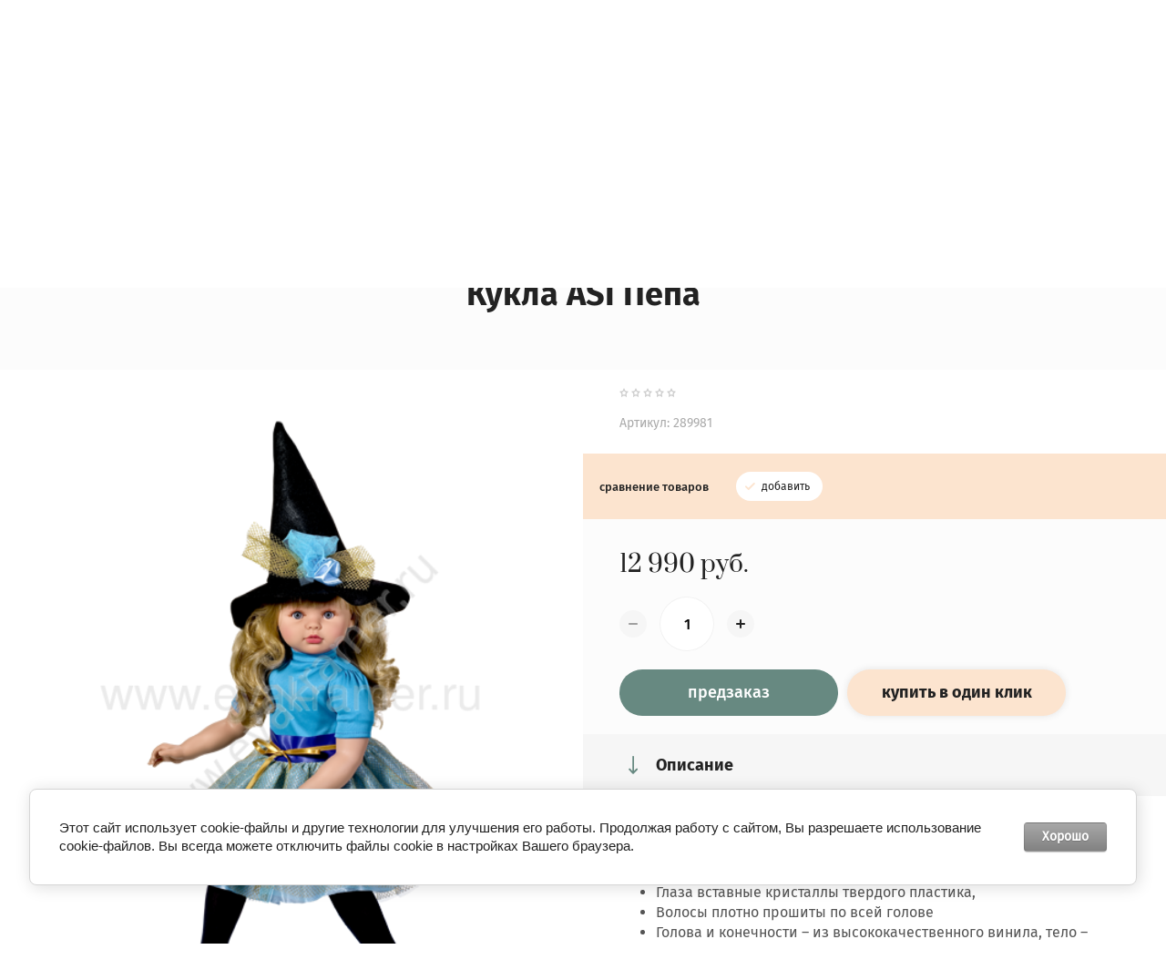

--- FILE ---
content_type: text/html; charset=utf-8
request_url: https://evakramer.ru/magazin/product/kukla-asi-pepa-57-sm-289981
body_size: 12628
content:

	<!doctype html>
<html lang="ru"><head><meta charset="utf-8"><meta name="robots" content="all"/><title>Кукла ASI Пепа</title><meta name="description" content="Кукла ASI Пепа"><meta name="keywords" content="Кукла ASI Пепа"><meta name="SKYPE_TOOLBAR" content="SKYPE_TOOLBAR_PARSER_COMPATIBLE"><meta name="viewport" content="width=device-width, initial-scale=1.0"><meta name="format-detection" content="telephone=no"><!--<link rel="stylesheet" href="/g/css/styles_articles_tpl.css">--><link rel="stylesheet" href="/t/v3252/images/css/jq_ui.css"><link rel="stylesheet" href="/t/v3252/images/css/lightgallery.css"><script src="/g/libs/jquery/1.10.2/jquery.min.js"></script><script src="/g/libs/jqueryui/1.10.3/jquery-ui.min.js"></script><meta name="yandex-verification" content="05e352d641268445" />
<meta name="google-site-verification" content="sRAAXYelYXcK5Jd0cj14kY6hAZS9Krf8iQyaEZq_kIU" />

            <!-- 46b9544ffa2e5e73c3c971fe2ede35a5 -->
            <script src='/shared/s3/js/lang/ru.js'></script>
            <script src='/shared/s3/js/common.min.js'></script>
        <link rel='stylesheet' type='text/css' href='/shared/s3/css/calendar.css' /><link rel='stylesheet' type='text/css' href='/shared/highslide-4.1.13/highslide.min.css'/>
<script type='text/javascript' src='/shared/highslide-4.1.13/highslide-full.packed.js'></script>
<script type='text/javascript'>
hs.graphicsDir = '/shared/highslide-4.1.13/graphics/';
hs.outlineType = null;
hs.showCredits = false;
hs.lang={cssDirection:'ltr',loadingText:'Загрузка...',loadingTitle:'Кликните чтобы отменить',focusTitle:'Нажмите чтобы перенести вперёд',fullExpandTitle:'Увеличить',fullExpandText:'Полноэкранный',previousText:'Предыдущий',previousTitle:'Назад (стрелка влево)',nextText:'Далее',nextTitle:'Далее (стрелка вправо)',moveTitle:'Передвинуть',moveText:'Передвинуть',closeText:'Закрыть',closeTitle:'Закрыть (Esc)',resizeTitle:'Восстановить размер',playText:'Слайд-шоу',playTitle:'Слайд-шоу (пробел)',pauseText:'Пауза',pauseTitle:'Приостановить слайд-шоу (пробел)',number:'Изображение %1/%2',restoreTitle:'Нажмите чтобы посмотреть картинку, используйте мышь для перетаскивания. Используйте клавиши вперёд и назад'};</script>
<link rel="icon" href="/favicon.ico" type="image/x-icon">

<link rel='stylesheet' type='text/css' href='/t/images/__csspatch/4/patch.css'/>

<!--s3_require-->
<link rel="stylesheet" href="/g/basestyle/1.0.1/user/user.css" type="text/css"/>
<link rel="stylesheet" href="/g/basestyle/1.0.1/cookie.message/cookie.message.css" type="text/css"/>
<link rel="stylesheet" href="/g/basestyle/1.0.1/user/user.gray.css" type="text/css"/>
<script type="text/javascript" src="/g/basestyle/1.0.1/user/user.js" async></script>
<link rel="stylesheet" href="/g/basestyle/1.0.1/cookie.message/cookie.message.gray.css" type="text/css"/>
<script type="text/javascript" src="/g/basestyle/1.0.1/cookie.message/cookie.message.js" async></script>
<!--/s3_require-->
			
		
		
		
			<link rel="stylesheet" type="text/css" href="/g/shop2v2/default/css/theme.less.css">		
			<script type="text/javascript" src="/g/printme.js"></script>
		<script type="text/javascript" src="/g/shop2v2/default/js/tpl.js"></script>
		<script type="text/javascript" src="/g/shop2v2/default/js/baron.min.js"></script>
		
			<script type="text/javascript" src="/g/shop2v2/default/js/shop2.2.js"></script>
		
	<script type="text/javascript">shop2.init({"productRefs": {"2072843061":{"strana_proizvodstva_122":{"78444261":["2593160261"]},"proizvoditel_228":{"312877461":["2593160261"]},"vozrast":{"3+":["2593160261"]},"ves_tovara_917":{"2100":["2593160261"]}}},"apiHash": {"getPromoProducts":"7bb33984e3b0ef591f534cc19a9d19f7","getSearchMatches":"038dbc01a1dbf6514f2cc07c6466ce44","getFolderCustomFields":"cd04f40333372d4c2935d0e08baf8a3a","getProductListItem":"6f87100753f0e4a5ce965606efbeb83f","cartAddItem":"0bc85b76a9071fede819ddd9c1f6da1c","cartRemoveItem":"fb02f797559780515b67f11178cd5831","cartUpdate":"b131782de1562668c68745de1e301a43","cartRemoveCoupon":"27616814894e48dc238892a878d415ca","cartAddCoupon":"6b4a22e0b14268717fd77ed4d64f519f","deliveryCalc":"6be2ed1a50e86f8a17aa54faef033e74","printOrder":"64b049335b7fe5f2de2480f087e0f0dc","cancelOrder":"2c5dcdffb3c6c6cc3e62d0bc92154e8f","cancelOrderNotify":"9d43bbac40a7989e2d521bd2a5bb75f7","repeatOrder":"6402bb37a920f14334dfb117fbfaa18e","paymentMethods":"e0bb0cef98d1b512dfa9410de9af6aba","compare":"84b0044bc9d6325d46e5d3be9bc99252"},"hash": null,"verId": 2032128,"mode": "product","step": "","uri": "/magazin","IMAGES_DIR": "/d/","my": {"show_sections":true,"lazy_load_subpages":false,"copy_1":true,"buy_alias":"\u0414\u043e\u0431\u0430\u0432\u0438\u0442\u044c \u0432 \u043a\u043e\u0440\u0437\u0438\u043d\u0443"},"shop2_cart_order_payments": 3,"cf_margin_price_enabled": 0,"maps_yandex_key":"","maps_google_key":""});shop2.delivery.deligate = true;</script>
<link rel="stylesheet" href="/g/templates/shop2/2.79.2/css/chosen.css"><script src="/g/templates/shop2/2.79.2/js/jquery.formstyler.min.js"></script><script src="/g/templates/shop2/2.79.2/js/lightgallery.js"></script><!--<script src="/g/templates/shop2/2.79.2/js/nouislider.min.js"></script>--><script src="/t/v3252/images/js/nouislider_min.js"></script><script src="/g/templates/shop2/2.79.2/js/lg-zoom.min.js"></script><script src="/g/templates/shop2/2.79.2/js/s3.form.js"></script><script src="/g/templates/shop2/2.79.2/js/matchHeight-min.js"></script><script src="/g/templates/shop2/2.79.2/js/jquery.responsiveTabs.min.js"></script><script src="/g/templates/shop2/2.79.2/js/owl_new_min.js"></script><script src="/g/templates/shop2/2.79.2/js/jquery.bgdsize.js"></script><script src="/g/templates/shop2/2.79.2/js/slick.min.js"></script><script src="/g/s3/misc/math/0.0.1/s3.math.js"></script><script src="/g/s3/misc/eventable/0.0.1/s3.eventable.js"></script><script src="/g/s3/menu/allin/0.0.3/s3.menu.allin.js"></script><script src="/g/libs/flexmenu/1.4.2/flexmenu.min.js"></script><script src="/g/templates/shop2/2.79.2/js/animit.js"></script><script src="/g/templates/shop2/2.79.2/js/waslide.js"></script><script src="/g/templates/shop2/2.79.2/js/s3.form.js"></script><script src="/g/libs/jquery-chosen/1.8.2/js/chosen.jquery.min.js"></script><script src="/t/v3252/images/new_main.js"></script><script src="/t/v3252/images/js/site.addons.js"></script><link rel="stylesheet" href="/t/v3252/images/theme4/theme.scss.css"><!--[if lt IE 10]><script src="/g/libs/ie9-svg-gradient/0.0.1/ie9-svg-gradient.min.js"></script><script src="/g/libs/jquery-placeholder/2.0.7/jquery.placeholder.min.js"></script><script src="/g/libs/jquery-textshadow/0.0.1/jquery.textshadow.min.js"></script><script src="/g/s3/misc/ie/0.0.1/ie.js"></script><![endif]--><!--[if lt IE 9]><script src="/g/libs/html5shiv/html5.js"></script><![endif]-->
<script type="text/javascript">!function(){var t=document.createElement("script");t.type="text/javascript",t.async=!0,t.src="https://vk.com/js/api/openapi.js?161",t.onload=function(){VK.Retargeting.Init("VK-RTRG-387919-dKK2h"),VK.Retargeting.Hit()},document.head.appendChild(t)}();</script><noscript><img src="https://vk.com/rtrg?p=VK-RTRG-387919-dKK2h" style="position:fixed; left:-999px;" alt=""/></noscript>
</head><body><div class="c1_site_wrapper"><div class="c1_mobile_menu_wrapper"><div class="c1_mobile_menu_wrap"><div class="reg"><a href="/registraciya/login" >Вход</a>|<a href="/registraciya/register" >Регистрация</a></div><div class="c1_mobile_folders_wrap"><ul class="c1_mobile_folders menu-default"><li class="sublevel"><a class="has_sublayer" href="/magazin/folder/paola_reina">Куклы Paola Reina</a><ul><li class="parent-item"><a href="/magazin/folder/paola_reina">Куклы Paola Reina</a></li><li ><a href="/magazin/product/kukly-v-odezhde">Куклы виниловые в фирменной одежде</a></li><li ><a href="/magazin/folder/paola_reina/kukly-bez-odezhdy">Куклы виниловые без одежды</a></li><li ><a href="/magazin/folder/kukly-v-pizhamah">Куклы в пижамах</a></li><li ><a href="/magazin/folder/paola_reina/seriya-soy-tu">Серия Soy Tu</a></li><li ><a href="/magazin/folder/gordzhus">Горджусс</a></li><li ><a href="/magazin/folder/paola_reina/kukly-sharnirnyye">Куклы шарнирные</a></li><li ><a href="/magazin/folder/paola_reina/myagkonabivnyye">Мягконабивные</a></li><li ><a href="/magazin/folder/paola_reina/pupsy">Пупсы</a></li><li ><a href="/magazin/folder/paola_reina/novorozhdennyye">Новорожденные</a></li><li ><a href="/magazin/folder/mini-kukly">Мини куклы</a></li><li ><a href="/magazin/folder/reborny">Реборны</a></li></ul></li><li ><a href="/magazin/folder/kukly-ruby-red">Куклы Ruby Red</a></li><li class="sublevel"><a class="has_sublayer" href="/magazin/folder/kukly-reina-del-norte">Куклы Reina del Norte</a></li><li ><a href="/magazin/folder/podarochnyye-sertifikaty">Подарочные сертификаты</a></li><li class="sublevel"><a class="has_sublayer" href="/magazin/folder/aksessuary">Аксессуары</a><ul><li class="parent-item"><a href="/magazin/folder/aksessuary">Аксессуары</a></li><li ><a href="/magazin/folder/obuv-dlya-kukol">Обувь для кукол</a></li><li class="sublevel"><a class="has_sublayer" href="/magazin/folder/odezhda-dlya-kukol">Одежда для кукол</a><ul><li class="parent-item"><a href="/magazin/folder/odezhda-dlya-kukol">Одежда для кукол</a></li><li ><a href="/magazin/folder/kolgotki-dlya-kukol">Колготки для кукол</a></li><li ><a href="/magazin/folder/nosochki-dlya-kukol">Носочки для кукол</a></li></ul></li><li ><a href="/magazin/folder/kolyaski">Коляски</a></li><li ><a href="/magazin/folder/aksessuary-1">Аксессуары</a></li><li ><a href="/magazin/folder/odezhda-dlya-kukol-kruselings">Одежда для кукол Kruselings</a></li><li ><a href="/magazin/folder/odezhda-dlya-kukol-carmen-gonzales">Одежда для кукол Carmen Gonzales</a></li></ul></li><li ><a href="/magazin/folder/myagkaya-igrushka-budi-basa">Мягкая игрушка Budi Basa</a></li></ul></div></div></div><header role="banner" class="c1_site_header"><div class="c1_mobile_panel"><a href="/registraciya/login" class="c1_cab_mobile_btn">&nbsp;</a><span class="c1_address_mobile_btn">&nbsp;</span><span class="c1_phones_mobile_btn">&nbsp;</span><span class="c1_search_mobile_btn">&nbsp;</span></div><div class="c1_header_top_wrap"><div class="c1_top_menu_wrap"><ul class="c1_menu_top menu-default"><li class="has"><a href="/informatsiya-dlya-gostey">Информация для гостей</a></li><li class=" marked"><a href="/akcii">Акции</a></li><li class=""><a href="/sitemap.html">Карта сайта</a></li><li class=""><a href="/programmy-loyalnosti">Программы лояльности</a></li></ul></div><div class="site_logo1" style="margin-bottom: 10px;"><a href="/"><img src="/thumb/2/XAZdQf_uASbuA_KiqT_aiw/400r93/d/logoevakramer_big.png" alt="" /></a></div><div class="c1_top_cabinet"><a href="/registraciya/login" class="cab_enter">вход в кабинет</a><a href="/registraciya/register" class="cab_reg">регистрация</a></div><div class="c1_cart_wrap"><div class="shop2-cart-preview">
			<div class="c1_cart">
			<a href="/magazin/cart">&nbsp;</a>
			0 руб.
		</div>
	</div><!-- Cart Preview --></div></div><div class="c1_header_wr_in"><div class="menu_popup_btn_wr"><div class="menu_popup_btn"> </div></div><div class="c1_header_left"><div class="site_logo" style="margin-bottom: 10px;"><a href="/"><img src="/thumb/2/XAZdQf_uASbuA_KiqT_aiw/400r93/d/logoevakramer_big.png" alt="" /></a></div></div><div class="c1_header_right"><span class="c1_search_mobile_btn">&nbsp;</span><div class="c1_header_address"><div class="c1_header_address_in">evakramer.ru</div></div></div></div></header> <!-- .site-header --><div class="c1_site_container"><div class="c1_folders_wrapper"><div class="c1_search_popup_wrapper"><div class="c1_search_popup_wrap">	
    
<div class="shop2-block search-form ">
	<div class="block-title">
		<strong>Поиск по сайту</strong>
		<span>&nbsp;</span>
	</div>
	<div class="block-body">
		<form action="/magazin/search" enctype="multipart/form-data">
			<input type="hidden" name="sort_by" value=""/>
			
							<div class="row">
					<label class="row_title" for="shop2-name">Поиск по магазину:</label>
					<div class="row_body">
						<input type="text" name="s[name]" size="20" id="shop2-name" value="" />
					</div>
				</div>
			
							<div class="row">
					<div class="row_title">Цена (руб.):</div>
					<div class="row_body range">
						<div class="from_input">
							<input placeholder="от" name="s[price][min]" type="text" size="5" class="small" value="" />
						</div>
						<span class="input_del"></span>
						<div class="to_input">
							<input placeholder="до" name="s[price][max]" type="text" size="5" class="small" value="" />
						</div>
					</div>
				</div>
			
							<div class="row">
					<label class="row_title" for="shop2-article">Артикул:</label>
					<div class="row_body">
						<input type="text" name="s[article]" id="shop2-article" value="" />
					</div>
				</div>
			
							<div class="row">
					<label class="row_title" for="shop2-text">Текст:</label>
					<div class="row_body">
						<input type="text" name="search_text" size="20" id="shop2-text"  value="" />
					</div>
				</div>
			
			
							<div class="row">
					<div class="row_title">Выберите категорию:</div>
					<div class="row_body">
						<select name="s[folder_id]" id="s[folder_id]">
							<option value="">Все</option>
																																                            <option value="91477261" >
		                                 Куклы Paola Reina
		                            </option>
		                        																	                            <option value="91477661" >
		                                &raquo; Куклы виниловые в фирменной одежде
		                            </option>
		                        																	                            <option value="91478261" >
		                                &raquo; Куклы виниловые без одежды
		                            </option>
		                        																	                            <option value="781765061" >
		                                &raquo; Куклы в пижамах
		                            </option>
		                        																	                            <option value="91635261" >
		                                &raquo; Серия Soy Tu
		                            </option>
		                        																	                            <option value="113333061" >
		                                &raquo; Горджусс
		                            </option>
		                        																	                            <option value="91484861" >
		                                &raquo; Куклы шарнирные
		                            </option>
		                        																	                            <option value="91484461" >
		                                &raquo; Мягконабивные
		                            </option>
		                        																	                            <option value="91477861" >
		                                &raquo; Пупсы
		                            </option>
		                        																	                            <option value="91478061" >
		                                &raquo; Новорожденные
		                            </option>
		                        																	                            <option value="741002661" >
		                                &raquo; Мини куклы
		                            </option>
		                        																	                            <option value="124771101" >
		                                &raquo; Реборны
		                            </option>
		                        																	                            <option value="214440101" >
		                                 Куклы Ruby Red
		                            </option>
		                        																	                            <option value="411843861" >
		                                 Куклы Reina del Norte
		                            </option>
		                        																	                            <option value="461515661" >
		                                 Подарочные сертификаты
		                            </option>
		                        																	                            <option value="143495061" >
		                                 Аксессуары
		                            </option>
		                        																	                            <option value="143495261" >
		                                &raquo; Обувь для кукол
		                            </option>
		                        																	                            <option value="91484261" >
		                                &raquo; Одежда для кукол
		                            </option>
		                        																	                            <option value="31858305" >
		                                &raquo;&raquo; Колготки для кукол
		                            </option>
		                        																	                            <option value="31858705" >
		                                &raquo;&raquo; Носочки для кукол
		                            </option>
		                        																	                            <option value="448619461" >
		                                &raquo; Коляски
		                            </option>
		                        																	                            <option value="755290061" >
		                                &raquo; Аксессуары
		                            </option>
		                        																	                            <option value="14118705" >
		                                &raquo; Одежда для кукол Kruselings
		                            </option>
		                        																	                            <option value="14119105" >
		                                &raquo; Одежда для кукол Carmen Gonzales
		                            </option>
		                        																	                            <option value="565874509" >
		                                 Мягкая игрушка Budi Basa
		                            </option>
		                        													</select>
					</div>
				</div>

				<div id="shop2_search_custom_fields"></div>
			
						<div id="shop2_search_global_fields">
				
																						</div>
						
							<div class="row">
					<div class="row_title">Производитель:</div>
					<div class="row_body">
						<select name="s[vendor_id]">
							<option value="">Все</option>          
		                    		                        <option value="43186661" >Antonio Juan Munecas</option>
		                    		                        <option value="170420861" >Asi</option>
		                    		                        <option value="45526661" >Berjuan</option>
		                    		                        <option value="70466500" >Berjuan</option>
		                    		                        <option value="167849261" >Budi Basa</option>
		                    		                        <option value="179294261" >Budi Basa (мягкая игрушка)</option>
		                    		                        <option value="1115651" >CARMEN GONZALEZ</option>
		                    		                        <option value="35186461" >Disney</option>
		                    		                        <option value="38222104" >Endisa</option>
		                    		                        <option value="188485461" >Gotz</option>
		                    		                        <option value="127293661" >Gotz (Германия)</option>
		                    		                        <option value="56499861" >Kathe Kruse</option>
		                    		                        <option value="4782704" >Llorens</option>
		                    		                        <option value="1853705" >Minikane</option>
		                    		                        <option value="52306304" >Nines d'Onil</option>
		                    		                        <option value="35097461" >Paola Reina</option>
		                    		                        <option value="3921305" >Papo</option>
		                    		                        <option value="5381504" >Petitcolin</option>
		                    		                        <option value="73917500" >Rauber</option>
		                    		                        <option value="115335261" >Reina del Norte</option>
		                    		                        <option value="38836501" >Ruby Red</option>
		                    		                        <option value="165078261" >Schleich (Германия)</option>
		                    		                        <option value="55098261" >Vidal Rojas</option>
		                    		                        <option value="56432704" >Россия ( ручная работа)</option>
		                    						</select>
					</div>
				</div>
			
							<div class="row">
					<div class="row_title">Результатов на странице:</div>
					<div class="row_body">
						<select name="s[products_per_page]">
											            					            					            <option value="5">5</option>
				            					            					            <option value="20">20</option>
				            					            					            <option value="35">35</option>
				            					            					            <option value="50">50</option>
				            					            					            <option value="65">65</option>
				            					            					            <option value="80">80</option>
				            					            					            <option value="95">95</option>
				            						</select>
					</div>
				</div>
						
											    <div class="row">
				        <div class="row_title">Новинка:</div>
				        <div class="row_body">
				            				            <select name="s[flags][2]">
					            <option value="">Все</option>
					            <option value="1">да</option>
					            <option value="0">нет</option>
					        </select>
				        </div>
				    </div>
		    												    <div class="row">
				        <div class="row_title">Спецпредложение:</div>
				        <div class="row_body">
				            				            <select name="s[flags][1]">
					            <option value="">Все</option>
					            <option value="1">да</option>
					            <option value="0">нет</option>
					        </select>
				        </div>
				    </div>
		    				
			<div class="row_button">
				<button type="submit" class="search-btn">Найти</button>
			</div>
		<re-captcha data-captcha="recaptcha"
     data-name="captcha"
     data-sitekey="6LcYvrMcAAAAAKyGWWuW4bP1De41Cn7t3mIjHyNN"
     data-lang="ru"
     data-rsize="invisible"
     data-type="image"
     data-theme="light"></re-captcha></form>
	</div>
</div><!-- Search Form --></div></div><div class="c1_folders_wrap"><noindex><nav class="c1_folders_bl"><ul class="menu-default c1_top_folders"><li class="has"><a href="/magazin/folder/paola_reina" >Куклы Paola Reina</a><ul class="level-2"><li><a href="/magazin/product/kukly-v-odezhde" >Куклы виниловые в фирменной одежде</a></li><li><a href="/magazin/folder/paola_reina/kukly-bez-odezhdy" >Куклы виниловые без одежды</a></li><li><a href="/magazin/folder/kukly-v-pizhamah" >Куклы в пижамах</a></li><li><a href="/magazin/folder/paola_reina/seriya-soy-tu" >Серия Soy Tu</a></li><li><a href="/magazin/folder/gordzhus" >Горджусс</a></li><li><a href="/magazin/folder/paola_reina/kukly-sharnirnyye" >Куклы шарнирные</a></li><li><a href="/magazin/folder/paola_reina/myagkonabivnyye" >Мягконабивные</a></li><li><a href="/magazin/folder/paola_reina/pupsy" >Пупсы</a></li><li><a href="/magazin/folder/paola_reina/novorozhdennyye" >Новорожденные</a></li><li><a href="/magazin/folder/mini-kukly" >Мини куклы</a></li><li><a href="/magazin/folder/reborny" >Реборны</a></li></ul></li><li><a href="/magazin/folder/kukly-ruby-red" >Куклы Ruby Red</a></li><li><a href="/magazin/folder/kukly-reina-del-norte" >Куклы Reina del Norte</a></li><li><a href="/magazin/folder/podarochnyye-sertifikaty" >Подарочные сертификаты</a></li><li class="has"><a href="/magazin/folder/aksessuary" >Аксессуары</a><ul class="level-2"><li><a href="/magazin/folder/obuv-dlya-kukol" >Обувь для кукол</a></li><li class="has"><a href="/magazin/folder/odezhda-dlya-kukol" >Одежда для кукол</a><ul class="level-3"><li><a href="/magazin/folder/kolgotki-dlya-kukol" >Колготки для кукол</a></li><li><a href="/magazin/folder/nosochki-dlya-kukol" >Носочки для кукол</a></li></ul></li><li><a href="/magazin/folder/kolyaski" >Коляски</a></li><li><a href="/magazin/folder/aksessuary-1" >Аксессуары</a></li><li><a href="/magazin/folder/odezhda-dlya-kukol-kruselings" >Одежда для кукол Kruselings</a></li><li><a href="/magazin/folder/odezhda-dlya-kukol-carmen-gonzales" >Одежда для кукол Carmen Gonzales</a></li></ul></li><li><a href="/magazin/folder/myagkaya-igrushka-budi-basa" >Мягкая игрушка Budi Basa</a></li></ul></nav></noindex><div class="c1_search_icon"></div></div></div><div class="c1_site_main_wrapper"><main role="main" class="c1_site_main"><div class="site_main_top"><div class="path_button"></div><div class="site_path_wrap"><div class="page-path"><div vocab="http://schema.org/" typeof="BreadcrumbList"><span style="margin: 0;" property="itemListElement" typeof="ListItem"><a class="to_home" property="item" typeof="WebPage" href="/"><span style="margin: 0;" property="name">Главная</span></a><meta data-test="t1" property="position" content="1"></span> / Кукла ASI Пепа</div></div></div><h1 class="product">Кукла ASI Пепа</h1></div><div class="site_main_inner product"><div class="site_main_body">	
	<div class="shop2-cookies-disabled shop2-warning hide"></div>
	
	
	
		
							
			
							
			
							
			
		
					


<div class="product_page_wrapper">
	<div class="product_page_wrap">

		<div class="product_slider_wrapper">
			<div class="product_slider_wrap">
				<div class="product_slider_item">
					<div class="product-image">
												<a href="/d/2094a1f145fda52c.png">
							<img src="/thumb/2/HQoOxdqheNX3ikLa9iD9-Q/1600r1600/d/2094a1f145fda52c.png" alt="Кукла ASI Пепа" title="Кукла ASI Пепа" />
						</a>
											</div>
				</div>
							</div>

			
				        <div class="product-label">
	            	            	            
	            	        </div>
	        
		</div>
		
		<div class="shop2_product_wrapper">
			<div class="shop2-product_mobile">
				<form 
				method="post" 
				action="/magazin?mode=cart&amp;action=add" 
				accept-charset="utf-8"
				class="shop2-product">

				<input type="hidden" name="kind_id" value="2593160261"/>
				<input type="hidden" name="product_id" value="2072843061"/>
				<input type="hidden" name="meta" value='{&quot;strana_proizvodstva_122&quot;:&quot;78444261&quot;,&quot;proizvoditel_228&quot;:&quot;312877461&quot;,&quot;vozrast&quot;:&quot;3+&quot;,&quot;ves_tovara_917&quot;:&quot;2100&quot;}'/>

					<div class="prod_top_block">
						<div class="prod_top_left">
								
	
	<div class="tpl-rating-block">Рейтинг:<div class="tpl-stars"><div class="tpl-rating" style="width: 0%;"></div></div>(0 голосов)</div>

								
	
					
	
	
					<div class="shop2-product-article"><span>Артикул:</span> 289981</div>
	
							</div>
											</div>

					<div class="prod_block_options">
						
 
		
			<div class="prod_params_wrapper">
			<div class="show_all_wr">
				<div class="show_all_params">Все параметры</div>
			</div>
			<div class="product_all_params">
				
			<div class="product-compare">
			<div class="compare_title">сравнение товаров</div>
			<div class="compare_body">
				<label>
					<input type="checkbox" value="2593160261"/>
					добавить
				</label>
			</div>
		</div>
		
			</div>
		</div>
		<style>.product-compare {position: relative;z-index: 1;}</style>
	
					</div>

											<div class="form_add">
							<div class="product-price">
								
									<div class="price-current">
		<strong>12&nbsp;990</strong> руб.			</div>
							</div>

							<div class="form_add_in">
								
				
	<div class="product-amount">
					<div class="amount-title">Количество:</div>
							<div class="shop2-product-amount">
				<button type="button" class="amount-minus">&#8722;</button><input type="text" name="amount" data-kind="2593160261"  data-min="1" data-multiplicity="" maxlength="4" value="1" /><button type="button" class="amount-plus">&#43;</button>
			</div>
						</div>

								
			<button class="shop_product_btn type-3 onrequest" type="submit">
			<span>Предзаказ</span>
		</button>
	
<input type="hidden" value="Кукла ASI Пепа" name="product_name" />
<input type="hidden" value="//evakramer.ru/magazin/product/kukla-asi-pepa-57-sm-289981" name="product_link" />								<div class="buy_on_click"><a href="javascript:void(0);">купить в один клик</a></div>
							</div>
						</div>
					
				<re-captcha data-captcha="recaptcha"
     data-name="captcha"
     data-sitekey="6LcYvrMcAAAAAKyGWWuW4bP1De41Cn7t3mIjHyNN"
     data-lang="ru"
     data-rsize="invisible"
     data-type="image"
     data-theme="light"></re-captcha></form>
			</div>
			<div class="mobile_buy">КУПИТЬ</div>
			<div class="mobile_buy_click">КУПИТЬ В ОДИН КЛИК</div>
				


	<div class="shop2_product_data">
		
						<div class="shop2_product_desc">

								<div class="tab_wrap">
					<div class="product_body_tab clear-self">
						<div class="tab_title float">Описание</div>
						<div class="tabs_item body_desc_area active-area" id="shop2-tabs-2">
							<p>Кукла ASI Пепа</p>

<ul>
	<li>Кукла размером 57 см</li>
	<li>Глаза вставные кристаллы твердого пластика,</li>
	<li>Волосы плотно прошиты по всей голове</li>
	<li>Голова и конечности &ndash; из высококачественного винила, тело &ndash; мягконабивное</li>
	<li>Куклу нельзя купать</li>
	<li>Материал наполнителя &ndash; пожаробезопасное акриловое волокно</li>
	<li>Кукла не ароматизирована</li>
	<li>Продается в подарочной упаковке</li>
	<li>Одежда разработана дизайнерами, выполнена из натуральных материалов, качественно проработаны все детали и швы</li>
	<li>Товар соответствует нормам безопасности EN17 ЕЭС</li>
</ul>
						</div>
					</div>
				</div>
								
								<div class="tab_wrap">
					<div class="product_params_tab clear-self">
						<div class="tab_title float">Параметры</div>
						<div class="tabs_item params_desc_area " id="shop2-tabs-1">
							<div class="shop2_product_params"><div class="param_item odd"><div class="param_title">Страна производства</div><div class="param_body">Испания</div></div><div class="param_item even"><div class="param_title">Производитель</div><div class="param_body">Asi</div></div><div class="param_item odd"><div class="param_title">Возраст</div><div class="param_body">3+ </div></div><div class="param_item even"><div class="param_title">Вес товара</div><div class="param_body">2100 гр</div></div></div>
						</div>
					</div>
				</div>
								
								
				
				
																																																																																																																													</div><!-- Product Desc -->
		
			</div>
		</div>

	</div>

	<div class="reviews_block_wrapper">
		<div class="reviews_block_wrap">
			
	
			
		<div class="comments_form_wrapper">
			<div class="comments_form_wrap">
				
								
					<div class="comments_header_wr">
						<div class="tpl_block_header">Добавить отзыв</div>
					</div>
					
					<div class="comments_form_wrap_in">
					
										    				
						<div class="tpl-info">
							Заполните обязательные поля <span class="tpl-required">*</span>.
						</div>
			
						<form action="" method="post" class="tpl-form comments">
							<div class="reviews_form_left">
																											<input type="hidden" name="comment_id" value="" />
																										 
																				<div class="tpl-field input">
											
											<label class="tpl-title" for="d[1]">
												Имя:
																									<span class="tpl-required">*</span>
																																			</label>
											
											<div class="tpl-value">
																									<input type="text" size="40" name="author_name" maxlength="" value ="" />
																							</div>
	
																					</div>
																				
																										 
																				<div class="tpl-field input">
											
											<label class="tpl-title" for="d[1]">
												E-mail:
																																			</label>
											
											<div class="tpl-value">
																									<input type="text" size="40" name="author" maxlength="" value ="" />
																							</div>
	
																					</div>
																				
																										 
																				
																										 
																				
																									
																																																																																								<div class="tpl-field-rating tpl-field">
									<div class="tpl-field-rating_wr">
										<div class="tpl_title">
											Оценка:
																							<span class="tpl-required">*</span>
																																</div>
										<label class="tpl-title"></label>
										
																					<div class="tpl-stars">
												<span></span>
												<span></span>
												<span></span>
												<span></span>
												<span></span>
												<input name="rating" type="hidden" value="0" />
											</div>
												
												
									</div>
								</div>
																								
																																																																								<div class="tpl-field-textarea tpl-field">
									<label class="tpl-title" for="d[1]">
										Комментарий:
																					<span class="tpl-required">*</span>
																													</label>
									
									<div class="tpl-value">
										<textarea cols="55" rows="10" name="text"></textarea>
									</div>
	
										
								</div>
																																								
								<div class="tpl-field button">
									<button class="tpl-button tpl-button-big">отправить</button>
								</div>
							</div>
							
						<re-captcha data-captcha="recaptcha"
     data-name="captcha"
     data-sitekey="6LcYvrMcAAAAAKyGWWuW4bP1De41Cn7t3mIjHyNN"
     data-lang="ru"
     data-rsize="invisible"
     data-type="image"
     data-theme="light"></re-captcha></form>
						
					</div>
								
			</div>
		</div>

			</div>
	</div>

	<div class="kinds_block_wrapper">
			
	</div>
	
	<div class="card_form_block">
		<div class="card_form_in">
			<div class="card_form_close">&nbsp;</div>
			
						<noindex>
				<div class="tpl-anketa" data-api-url="/-/x-api/v1/public/?method=form/postform&param[form_id]=12783061&param[tpl]=db:form.minimal.2.2.79.tpl" data-api-type="form">
		<div class="form_bl_title">Купить в один клик</div>		<form method="post" action="/">
		<input type="hidden" name="form_id" value="db:form.minimal.2.2.79.tpl">
		<input type="hidden" name="tpl" value="db:form.minimal.2.2.79.tpl">
		<input type="hidden" name="placeholdered_fields" value="">
		<input type="hidden" name="hide_form_title" value="">
		<div class="form_inner">
											        <div class="tpl-field type-text">
		          		          <div class="field-value">
		          			            	<input  type="hidden" size="30" maxlength="100" value="18.117.98.57" name="d[0]" />
		            		            		          </div>
		        </div>
		        									        <div class="tpl-field type-text">
		          		          <div class="field-value">
		          			            	<input  type="hidden" size="30" maxlength="100" value="" name="d[1]"class="productName" />
		            		            		          </div>
		        </div>
		        									        <div class="tpl-field type-text">
		          		          <div class="field-value">
		          			            	<input  type="hidden" size="30" maxlength="100" value="" name="d[2]"class="productLink" />
		            		            		          </div>
		        </div>
		        									        <div class="tpl-field type-text field-required">
		          <div class="field-title">ваш e-mail: <span class="field-required-mark">*</span></div>		          <div class="field-value">
		          			            	<input   type="text" size="30" maxlength="100" value="" name="d[3]" />
		            		            		          </div>
		        </div>
		        									        <div class="tpl-field type-textarea">
		          <div class="field-title">комментарий:</div>		          <div class="field-value">
		          			            	<textarea  cols="50" rows="7" name="d[4]"></textarea>
		            		            		          </div>
		        </div>
		        									        <div class="tpl-field type-checkbox field-required">
		          		          <div class="field-value">
		          													<ul>
															<li>
									<input id="12783061-checkbox5" type="checkbox" checked="checked" value="Да" name="d[5]" />
									<label for="12783061-checkbox5"></label>
									</li>
													</ul>
							            <div class="field-note">Нажимая на кнопку «Оформить заказ», я даю свое согласие на обработку персональных данных (e-mail) в соответствии с Федеральным законом от 27.07.2006 г. № 152-ФЗ «О персональных данных»</div>		          </div>
		        </div>
		        						
										
			<div class="tpl-field tpl-field-button">
				<button type="submit" class="tpl-form-button"><span>оформить заказ</span></button>
			</div>
			</div>
			<re-captcha data-captcha="recaptcha"
     data-name="captcha"
     data-sitekey="6LcYvrMcAAAAAKyGWWuW4bP1De41Cn7t3mIjHyNN"
     data-lang="ru"
     data-rsize="invisible"
     data-type="image"
     data-theme="light"></re-captcha></form>
				
	</div>
			</noindex>
			
		</div>
	</div>

</div>		<div class="product_buttons">
			<a href="javascript:shop2.back()" class="shop2-btn shop2-btn-back">Назад</a>
			<div class="top_top_btn">вверх</div>
		</div>

	


	
	<div class="product_page_share"><script src="//yastatic.net/es5-shims/0.0.2/es5-shims.min.js"></script><script src="//yastatic.net/share2/share.js"></script><span>Поделиться: </span><div class="ya-share2" data-services="vkontakte,facebook,odnoklassniki,moimir" style="display: inline-block; vertical-align: middle;"></div></div></div></div></main> <!-- .site-main --></div></div><footer role="contentinfo" class="c1_site_footer"><div class="c1_footer_wr1 no_map"><div class="c1_footer_l"><div class="c1_f_site_name">Copyright © 2017  Магазин кукол из Европы и США</div></div><div class="c1_footer_m"><div class="social_wrap"><div class="social_title"></div><div class="social_body"><a class="social" href="https://vk.com/dolls_paolareina" target="_blank" ><img src="/thumb/2/1UnV7SIB1bGeVpn9QU5kVw/30c30/d/vk.png" alt="Vkontakte" /></a></div></div></div><div class="c1_footer_r"><span style='font-size:14px;' class='copyright'><!--noindex--> <span style="text-decoration:underline; cursor: pointer;" onclick="javascript:window.open('https://megagr'+'oup.ru/?utm_referrer='+location.hostname)" class="copyright"><img src="https://cp21.megagroup.ru/g/mlogo/25x25/grey/dark.png" alt="Мегагрупп.ру" style="vertical-align: middle;">Мегагрупп.ру</span> <!--/noindex--></span></div></div><div class="c1_footer_wr2"><div class="c1_footer_counters"><!-- Yandex.Metrika counter -->
<script type="text/javascript" >
    (function (d, w, c) {
        (w[c] = w[c] || []).push(function() {
            try {
                w.yaCounter49354909 = new Ya.Metrika2({
                    id:49354909,
                    clickmap:true,
                    trackLinks:true,
                    accurateTrackBounce:true,
                    webvisor:true
                });
            } catch(e) { }
        });

        var n = d.getElementsByTagName("script")[0],
            s = d.createElement("script"),
            f = function () { n.parentNode.insertBefore(s, n); };
        s.type = "text/javascript";
        s.async = true;
        s.src = "https://mc.yandex.ru/metrika/tag.js";

        if (w.opera == "[object Opera]") {
            d.addEventListener("DOMContentLoaded", f, false);
        } else { f(); }
    })(document, window, "yandex_metrika_callbacks2");
</script>
<noscript><div><img src="https://mc.yandex.ru/watch/49354909" style="position:absolute; left:-9999px;" alt="" /></div></noscript>
<!-- /Yandex.Metrika counter -->
<!--__INFO2026-01-24 17:01:11INFO__-->
</div></div></footer> <!-- .site-footer --></div><link rel="stylesheet" href="/g/css/styles_articles_tpl.css">
		<script>
		    $(function (){
				$('.waSlideMenu-menu li').removeClass('sublevel');
				$('.waSlideMenu-menu li').each(function(){
					$(this).find('ul').closest('li').addClass('sublevel')
				});
			});
		</script>
	
<!-- assets.bottom -->
<!-- </noscript></script></style> -->
<script src="/my/s3/js/site.min.js?1769082895" ></script>
<script src="/my/s3/js/site/defender.min.js?1769082895" ></script>
<script >/*<![CDATA[*/
var megacounter_key="a2263ecc8fd6ca4cf790843477725692";
(function(d){
    var s = d.createElement("script");
    s.src = "//counter.megagroup.ru/loader.js?"+new Date().getTime();
    s.async = true;
    d.getElementsByTagName("head")[0].appendChild(s);
})(document);
/*]]>*/</script>


					<!--noindex-->
		<div id="s3-cookie-message" class="s3-cookie-message-wrap">
			<div class="s3-cookie-message">
				<div class="s3-cookie-message__text">
					Этот сайт использует cookie-файлы и другие технологии для улучшения его работы. Продолжая работу с сайтом, Вы разрешаете использование cookie-файлов. Вы всегда можете отключить файлы cookie в настройках Вашего браузера.
				</div>
				<div class="s3-cookie-message__btn">
					<div id="s3-cookie-message__btn" class="g-button">
						Хорошо
					</div>
				</div>
			</div>
		</div>
		<!--/noindex-->
	
<script >/*<![CDATA[*/
$ite.start({"sid":2019090,"vid":2032128,"aid":2394012,"stid":4,"cp":21,"active":true,"domain":"evakramer.ru","lang":"ru","trusted":false,"debug":false,"captcha":3});
/*]]>*/</script>
<!-- /assets.bottom -->
</body><!-- ID --></html>


--- FILE ---
content_type: text/css
request_url: https://evakramer.ru/t/images/__csspatch/4/patch.css
body_size: 210
content:
html a { color: rgb(74, 74, 74); }
html .c1_site_header .c1_header_wr_in .c1_header_right .c1_cart_wrap .c1_cart { background-color: rgb(250, 213, 214); }
html .c1_folders_wrapper { background-color: rgb(244, 158, 195); }
html .c1_top_blocks_wrapper .c1_top_slider_wr .c1_top_slider .c1_slider_item .c1_item_title { color: rgb(9, 9, 9); }
html .c1_top_blocks_wrapper .c1_top_slider_wr .c1_top_slider .c1_slider_item .c1_item_txt_wr { background-color: rgba(255, 255, 255, 0.37); }
html .c1_top_blocks_wrapper .c1_top_slider_wr .c1_top_slider .c1_slider_item .c1_item_txt_wr .c1_item_btn { background-color: rgb(249, 194, 147); }
html .c1_form_wrapper { background-color: rgb(249, 194, 146); }
@media screen and (max-width: 1260px) { html .reg a { color: rgb(186, 46, 134); } }
html .c1_cart_wrap .c1_cart { background-color: rgb(250, 197, 198); }


--- FILE ---
content_type: text/javascript
request_url: https://counter.megagroup.ru/a2263ecc8fd6ca4cf790843477725692.js?r=&s=1280*720*24&u=https%3A%2F%2Fevakramer.ru%2Fmagazin%2Fproduct%2Fkukla-asi-pepa-57-sm-289981&t=%D0%9A%D1%83%D0%BA%D0%BB%D0%B0%20ASI%20%D0%9F%D0%B5%D0%BF%D0%B0&fv=0,0&en=1&rld=0&fr=0&callback=_sntnl1769285067189&1769285067189
body_size: 85
content:
//:1
_sntnl1769285067189({date:"Sat, 24 Jan 2026 20:04:27 GMT", res:"1"})

--- FILE ---
content_type: application/javascript
request_url: https://evakramer.ru/t/v3252/images/js/site.addons.js
body_size: 91
content:
(function($){
	'use strict';
	$(function(){
		resizeController([-Infinity, 1260], function() {
		//if ($(window).width()<=1260){
			$('.c1_cart_wrap').appendTo('.c1_header_right');
		});
	});
})(jQuery);